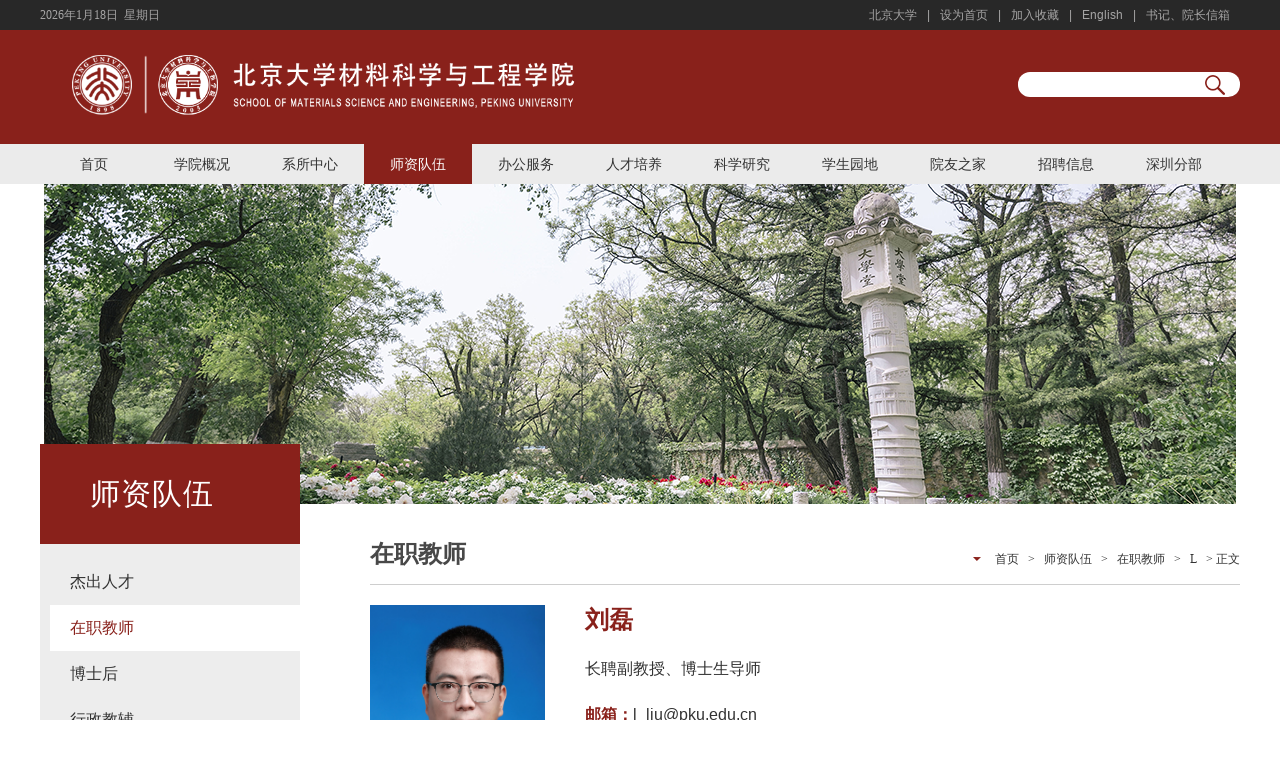

--- FILE ---
content_type: text/html
request_url: http://www.mse.pku.edu.cn/info/1209/1245.htm
body_size: 9447
content:
<!DOCTYPE html><html lang="zh-CN"><head>



<!--防止IE进入怪异模式-->
<meta http-equiv="X-UA-Compatible" content="IE=edge,chrome=1">
<meta charset="utf-8">
<meta name="viewport" content="width=device-width, initial-scale=1">
<meta name="renderer" content="webkit">  <!--让部分国产浏览器默认采用高速模式渲染页面-->

<title>刘磊-北京大学材料科学与工程学院</title><meta name="pageType" content="3">
<meta name="pageTitle" content="刘磊">
<META Name="keywords" Content="北京大学材料科学与工程学院,L,刘磊" />
<META Name="description" Content="教育经历：2006.09–2012.07 理学博士 中国科学院物理研究所2002.09–2006.06 理学学士 武汉大学物理科学与技术学院工作经历：2024.02–至今  长聘副教授，博士生导师，北京大学材料科学与工程学院2021.02–2024.01 助理教授，研究员、博士生导师，北京大学材料科学与工程学院2017.08–2021.01 助理教授，研究员、博士生导师，北京大学工学院2015.06–2017.08 博士后，美国西北大学物理和天文系2012.03–2015.05 博士后，美国田..." />

<!-- HTML5 shim and Respond.js for IE8 support of HTML5 elements and media queries -->
<!-- WARNING: Respond.js doesn't work if you view the page via file:// -->
<!--[if lt IE 9]>
<script src="../../js/html5shiv.min.js"></script>
<script src="../../js/respond.min.js"></script>
<!--[endif]---->

<link href="../../css/layout.css" rel="stylesheet" type="text/css">
<script src="../../js/jquery.min.js"></script>
<script type="text/javascript" src="../../js/respond.min.js"></script>
<script type="text/javascript" src="../../js/base.js"></script>
<script type="text/javascript" src="../../js/jquery.SuperSlide.js"></script>

<!--Announced by Visual SiteBuilder 9-->
<script language="javascript" src="../../_sitegray/_sitegray.js"></script>
<!-- CustomerNO:77656262657232307e78475053575742000500094655 -->
<link rel="stylesheet" type="text/css" href="../../content_sz.vsb.css" />

<link rel="apple-touch-icon" href="https://www.pku.edu.cn/pku_logo_red.png">
<link rel="icon" href="https://www.pku.edu.cn/pku_logo_red.png" sizes="192x192">
<script type="text/javascript" src="/system/resource/js/vsbscreen.min.js" id="_vsbscreen" devices="pc|pad"></script>
<script type="text/javascript" src="/system/resource/js/counter.js"></script>
<script type="text/javascript">_jsq_(1209,'/content_sz.jsp',1245,1703724219)</script>
</head>
<body>
<div class="top">
    <div class="w1200">
        <span class="fl">
            <script language="javascript" src="/system/resource/js/calendar/simple.js"></script>
<script language="javascript" src="/system/resource/js/jquery/jquery-latest.min.js"></script>
<script language="JavaScript">
    //阳历
    var c_Calendar276670EnDateString;
    //
    var c_Calendar276670WeekDayString;
    //阴历
    var c_Calendar276670CnDateString;
    //节气
    var c_Calendar276670JQString;
    //年
    var c_Calendar276670YearString;
    //月
    var c_Calendar276670MonthString;
    //日
    var c_Calendar276670DayString;
    //周
    var c_Calendar276670WeekString;
    //显示
    var c_Calendar276670ShowString;

    function RunGLNL276670() {
        var sc = new Simple_Calendar();
        sc.init();
        c_Calendar276670CnDateString = sc.getCnDateString();
        c_Calendar276670WeekDayString = sc.getCalendarWeekString();
        c_Calendar276670JQString = sc.getJQString();
        c_Calendar276670EnDateString = sc.getEnDateString();
        c_Calendar276670YearString = sc.getYearString();
        c_Calendar276670MonthString = sc.getMonthString();
        c_Calendar276670DayString = sc.getDayString();
        c_Calendar276670ShowString= "";
    }

    RunGLNL276670();

    function update() {
        $.ajax({
            type: "post",
            data: {
                "sdate": "2013-02-06",
                "edate": "2099-12-31",
                "showtext": "第",
                "isNotStart": "学期未开始",
                "isEnd": "学期已结束",
            },
            dataType: "json",
            async: true,
            url: "/system/resource/calendar/getCurrentWeekMap.jsp",
            success: function (result) {
                if(result.code==200){
                    c_Calendar276670WeekString = result.data;
                }
            },
            error: function () {
                console.log("出错了")
            }
        });
    }
    update();

    c_Calendar276670ShowString+=c_Calendar276670EnDateString;
    c_Calendar276670ShowString+="&nbsp;&nbsp;"+c_Calendar276670WeekDayString;
    
</script>
<div id="c_lunar276670" class="fontstyle276670"></div>
<script>
    document.getElementById("c_lunar276670").innerHTML = c_Calendar276670ShowString;
</script>


        </span>
        
<script language="javascript">
function dosuba276671a()
{
    try{
        var ua = navigator.userAgent.toLowerCase();
        if(ua.indexOf("msie 8")>-1)
        {
            window.external.AddToFavoritesBar(document.location.href,document.title,"");//IE8
        }else if(ua.toLowerCase().indexOf("rv:")>-1)
        {
            window.external.AddToFavoritesBar(document.location.href,document.title,"");//IE11+
        }else{
            if (document.all) 
            {
                window.external.addFavorite(document.location.href, document.title);
            }else if(window.sidebar)
            {
                window.sidebar.addPanel( document.title, document.location.href, "");//firefox
            }
            else
            {
                alert(hotKeysa276671a());
            }
        }

    }
    catch (e){alert("无法自动添加到收藏夹，请使用 Ctrl + d 手动添加");}
}
function hotKeysa276671a() 
{
    var ua = navigator.userAgent.toLowerCase(); 
    var str = "";    
    var isWebkit = (ua.indexOf('webkit') != - 1); 
    var isMac = (ua.indexOf('mac') != - 1);     
    if (ua.indexOf('konqueror') != - 1) 
    {  
        str = 'CTRL + B'; // Konqueror   
    } 
    else if (window.home || isWebkit || isMac) 
    {        
        str = (isMac ? 'Command/Cmd' : 'CTRL') + ' + D'; // Netscape, Safari, iCab, IE5/Mac   
    }
    return ((str) ? '无法自动添加到收藏夹，请使用' + str + '手动添加' : str);
}
function setHomepagea276671a()
{
    var url = document.location.href;
    if (document.all)
    {
        document.body.style.behavior='url(#default#homepage)';
        document.body.setHomePage(url);
    }
    else if (window.sidebar)
    {
        if(window.netscape)
        {
             try{
                  netscape.security.PrivilegeManager.enablePrivilege("UniversalXPConnect");
             }catch (e){
                   alert("该操作被浏览器拒绝，如果想启用该功能，请在地址栏内输入 about:config,然后将项 signed.applets.codebase_principal_support 值该为true");
             }
        }
    var prefs = Components.classes['@mozilla.org/preferences-service;1'].getService(Components. interfaces.nsIPrefBranch);
    prefs.setCharPref('browser.startup.homepage',url);
    }
    else
    {
        alert("浏览器不支持自动设为首页，请手动设置");
    }
}
</script>



<span class="fr">
           <a href="https://www.pku.edu.cn/">北京大学</a>|<a href="javascript:setHomepagea276671a()">设为首页</a>|<a href="javascript:dosuba276671a();">加入收藏</a>|<a href="https://www.mse.pku.edu.cn/en/">English</a>|<a href="../../ldxx.jsp?urltype=tree.TreeTempUrl&wbtreeid=1503">书记、院长信箱</a>
        </span>


    </div>
</div>
<div class="head">
    <div class="w1200">
        <h1 class="fl">
<!-- 网站logo图片地址请在本组件"内容配置-网站logo"处填写 -->
<a href="../../index.htm" title="材料科学与工程学院"><img src="../../images/cailiaoe13d726d-8662-402a-b541-929bf7e03d9a.png" style="width: 650px;    margin-top: -35px;"></a></h1>
        <div class="fr"><!-- 3.1.3版本 -->



<script language="javascript" src="/system/resource/js/base64.js"></script><script language="javascript" src="/system/resource/vue/vue.js"></script><script language="javascript" src="/system/resource/vue/bluebird.min.js"></script><script language="javascript" src="/system/resource/vue/axios.js"></script><script language="javascript" src="/system/resource/vue/polyfill.js"></script><script language="javascript" src="/system/resource/vue/token.js"></script><LINK href="/system/resource/vue/static/element/index.css" type="text/css" rel="stylesheet"><script language="javascript" src="/system/resource/vue/static/element/index.js"></script><script language="javascript" src="/system/resource/vue/static/public.js"></script><script language="javascript" src="/system/resource/openapp/search/js/containsHtmlTags.js"></script><script language="javascript" src="/system/resource/openapp/search/layui/layui.js"></script><meta name="viewport" content="width=device-width, initial-scale=1.0, minimum-scale=1.0, maximum-scale=1.0, user-scalable=no">


<div id="divu3"></div>
<script type="text/html" id="htmlu3">
    <div id="appu3" class="jdjs_app">
    <div style="padding: 2px 15px;font-family:宋体;font-size:12px;border-radius: 20px;margin-top: 42px;background: #fff;">
 <input class="qwss" autocomplete=off onkeyup="keyUpFunu3(event)" style="outline: none;">
 <input type="image" src="../../images/hsearch20230504.png" align="absmiddle" style="cursor: hand" onclick="onSubmitu3()" class="tj">
 </div>       
    </div>
</script>

<script>
   var appElementu3 = document.querySelector("#appu3");
   if (appElementu3 && appElementu3.__vue__) {

   } else {
      $("#divu3").html($("#htmlu3").text());
      var appOwner = "1703724219";   
      var urlPrefix = "/aop_component/";
      var ifLogin="false";
      var token = ifLogin=='true'?gettoken(10, true).trim():'tourist';
      if (containsHtmlTags(token) || !token) { 
         token = 'tourist';
      }
      jQuery.support.cors = true;
      $.ajaxSetup({
        beforeSend: function (request, settings) {
            request.setRequestHeader("Authorization", token);
            request.setRequestHeader("owner", appOwner);
        }
      });
      var queryInfou3 = {
        query: {
            keyWord: "",//搜索关键词
            owner: appOwner,
            token: token,
            urlPrefix: urlPrefix,
            lang:"i18n_zh_CN"
        },
        isError: false
      };
      function keyUpFunu3(e){
        var theEvent = e || window.event;
        var keyCode = theEvent.keyCode || theEvent.which || theEvent.charCode;
        if(keyCode == 13){
          onSubmitu3();
        }
      };

      function onSubmitu3(e) {
        queryInfou3.query.keyWord= $("#appu3  .qwss").val();
        
        var url = "/aop_views/search/modules/resultpc/soso.html";      
        if ("10" == "1" || "10" == "2") {
           url = "" + url;
        }
        var query = queryInfou3.query;
        if (url.indexOf("?") > -1) {
            url = url.split("?")[0];
        }
        if (query.keyWord) {
            var query = new Base64().encode(JSON.stringify(query));
            window.open(url + "?query=" + query);
        } else {
            alert("请填写搜索内容")
        }
      };
   }
</script></div>
    </div>
</div>
<div class="navbar">
    <!-- 导航 S -->
            <ul class="nav w1200">

    <li id="m1" class="m ">
        <h3><a href="../../index.htm">首页</a></h3>
    </li>

    <li id="m2" class="m ">
        <h3><a href="../../xygk/xyjj.htm">学院概况</a></h3>
        <ul class="sub">

            <li><a href="../../xygk/xyjj.htm">学院简介</a></li>


            <li><a href="../../xygk/xyld1.htm">学院领导</a></li>


            <li><a href="../../xygk/zzjg.htm">组织机构</a></li>


            <li><a href="../../xygk/xybs.htm">学院标识</a></li>

        </ul>
    </li>

    <li id="m3" class="m ">
        <h3><a href="../../xszx/xjtclyjs/xsjj1.htm">系所中心</a></h3>
        <ul class="sub">

            <li><a href="../../xszx/xjtclyjs/xsjj1.htm">先进碳材料研究所</a></li>


            <li><a href="../../xszx/xnyclyjs/xsjj1.htm">新能源材料研究所</a></li>


            <li><a href="../../xszx/gdzclyjs/xsjj1.htm">光电子材料研究所</a></li>


            <li><a href="../../xszx/smjkclyjs/xsjj1.htm">生命健康材料研究所</a></li>


            <li><a href="../../xszx/xjgclyjs/xsjj1.htm">新结构材料研究所</a></li>

        </ul>
    </li>

    <li id="m4" class="m on">
        <h3><a href="../../jzyg/zzjs.htm">师资队伍</a></h3>
        <ul class="sub">

            <li><a href="../../jzyg/jcrc.htm">杰出人才</a></li>


            <li><a href="../../jzyg/zzjs.htm">在职教师</a></li>


            <li><a href="../../jzyg/bsh1.htm">博士后</a></li>


            <li><a href="../../jzyg/xzjf.htm">行政教辅</a></li>


            <li><a href="../../jzyg/txjs.htm">退休教师</a></li>


            <li><a href="../../jzyg/jsfc.htm">教师风采</a></li>

        </ul>
    </li>

    <li id="m5" class="m ">
        <h3><a href="../1568/3074.htm">办公服务</a></h3>
        <ul class="sub">

            <li><a href="../../bgfw/xzbg.htm">行政办公</a></li>


            <li><a href="../../bslc.jsp?urltype=tree.TreeTempUrl&wbtreeid=1560">规章制度及办理流程</a></li>

        </ul>
    </li>

    <li id="m6" class="m ">
        <h3><a href="../../jxzs/tzgg.htm">人才培养</a></h3>
        <ul class="sub">

            <li><a href="../../jxzs/tzgg.htm">通知公告</a></li>


            <li><a href="../../jxzs/bkspy.htm">本科生培养</a></li>


            <li><a href="../../jxzs/yjspy.htm">研究生培养</a></li>


            <li><a href="../../jxzs/gcbs.htm">工程博士</a></li>


            <li><a href="../../jxzs/gdjy.htm">高端教育</a></li>


            <li><a href="../../jxzs/tskc.htm">特色课程</a></li>


            <li><a href="../../jxzs/lxjh.htm">留学交换</a></li>


            <li><a href="../../jxzs/fwxz.htm">访问学者</a></li>


            <li><a href="../../jxzs/bsh.htm">博士后</a></li>

        </ul>
    </li>

    <li id="m7" class="m ">
        <h3><a href="../../kxyj/kydt.htm">科学研究</a></h3>
        <ul class="sub">

            <li><a href="../../kxyj/kydt.htm">科研动态</a></li>


            <li><a href="../../kxyj/tzgg.htm">通知公告</a></li>


            <li><a href="../../kxyj/zdsys.htm">重点实验室</a></li>


            <li><a href="../../kxyj/ptjd.htm">平台基地</a></li>


            <li><a href="../../kxyj/cgjl.htm">成果奖励</a></li>

        </ul>
    </li>

    <li id="m8" class="m ">
        <h3><a href="../../xsyd/tzgg.htm">学生园地</a></h3>
        <ul class="sub">

            <li><a href="../../xsyd/xgdt.htm">学工动态</a></li>


            <li><a href="../../xsyd/tzgg.htm">通知公告</a></li>


            <li><a href="../../xsyd/zyfz.htm">职业发展</a></li>

        </ul>
    </li>

    <li id="m9" class="m ">
        <h3><a href="../../yyzj/yyzz.htm">院友之家</a></h3>
        <ul class="sub">

            <li><a href="../../yyzj/yyzz.htm">院友组织</a></li>


            <li><a href="../../yyzj/yyhd.htm">院友活动</a></li>


            <li><a href="../../yyzj/yyf.htm">院友风采</a></li>


            <li><a href="../../yyzj/lxwm1.htm">联系我们</a></li>

        </ul>
    </li>

    <li id="m10" class="m ">
        <h3><a href="../../zpxx.htm">招聘信息</a></h3>
        <ul class="sub">

            <li><a href="../../zpxx/jxkyry.htm">教学科研人员</a></li>


            <li><a href="../../zpxx/jfxz.htm">教辅行政</a></li>


            <li><a href="../../zpxx/bsh.htm">博士后</a></li>

        </ul>
    </li>

    <li id="m11" class="m ">
        <h3><a href="https://sam.pkusz.edu.cn/">深圳分部</a></h3>
    </li>

</ul>


    <script type="text/javascript"> jQuery(".nav").slide({ type:"menu",  titCell:".m", targetCell:".sub", effect:"slideDown", delayTime:300, triggerTime:100,returnDefault:true  });</script>
    <!-- 导航 E -->
</div>


<div class="list-banner">

<img src="../../images/yuanwangshangfang-banner1-shiziduiwu.png" />

</div>


<div class="mainWrap cleafix">
    <div class="main w1200">
        <div class="left fl">
            <div class="lmcc fl">
师资队伍</div>
            <div class="left-list fl">
                <ul>

    <li><a href="../../jzyg/jcrc.htm">杰出人才</a></li>
    
    
    <li><a href="../../jzyg/zzjs.htm" class="left-current">在职教师</a></li>
    
    
    <li><a href="../../jzyg/bsh1.htm">博士后</a></li>
    
    
    <li><a href="../../jzyg/xzjf.htm">行政教辅</a></li>
    
    
    <li><a href="../../jzyg/txjs.htm">退休教师</a></li>
    
    
    <li><a href="../../jzyg/jsfc.htm">教师风采</a></li>
    
    
    
</ul>


            </div>
        </div>
        <div class="right fr">
            <div class="local fl">
                <h3>
在职教师</h3>
                <div class="dqwz">
    
                        <a href="../../index.htm">首页</a>
                >
                <a href="../../jzyg/zzjs.htm">师资队伍</a>
                >
                <a href="../../jzyg/zzjs.htm">在职教师</a>
                >
                <a href="../../jzyg/zzjs/L.htm">L</a>
                >
                正文
</div>
            </div>
            

<script language="javascript" src="/system/resource/js/dynclicks.js"></script><script language="javascript" src="../../_dwr/interface/NewsvoteDWR.js"></script><script language="javascript" src="../../_dwr/engine.js"></script><script language="javascript" src="/system/resource/js/news/newscontent.js"></script><script language="javascript" src="/system/resource/js/news/zepto.min.js"></script><link rel="stylesheet" Content-type="text/css" href="/system/resource/style/component/news/content/format2.css?v=AA4F6DE0BA804398A2379A1F2225CAB0"><script language="javascript" src="/system/resource/js/ajax.js"></script><LINK href="/system/resource/js/photoswipe/photoswipe.css" type="text/css" rel="stylesheet"><LINK href="/system/resource/js/photoswipe/default-skin.css" type="text/css" rel="stylesheet"><script language="javascript" src="/system/resource/js/photoswipe/photoswipe.min.js"></script><script language="javascript" src="/system/resource/js/photoswipe/photoswipe-ui-default.min.js"></script><script language="javascript" src="/system/resource/contentImgPreview/js/preview.js"></script>
<script>window.addEventListener('load', function(){getImages('#vsb_content_2')})</script>
<div class="content fl">
<div class="p30 bg-gray t-info-con">
                                <img src="/virtual_attach_file.vsb?afc=5nRLCsnNW7ozWfMQmUPUm7PMmU8LRLqYnmQknlMkMznkLRU0gihFp2hmCIa0LShRLSh7LShknzTRozCDU8liLRW7nmGiMlVfLml4nRviolnFMlW7L4-8M4QFLzN8M7lZgtXaQ4Oeo4xmp2xZQDMZ_ShXptQ0gY84gY84gtA8pUpcc&oid=1703724219&e=.jpg" alt="" width="175px">
                                <div class="t-info-text fl">
                                    <p class="mb-20"><span class="name"><b>刘磊</b></span></p>
    
            <p>长聘副教授、博士生导师</p>
              
            <p></p>
              
                          
                          
                        <p><b>邮箱：</b>l_liu@pku.edu.cn</p>
              
                          
                        <p><b>主页地址：</b><a href="http://faculty.pku.edu.cn/Liu_Group/en/index.htm">http://faculty.pku.edu.cn/Liu_Group/en/index.htm</a></p>
              
                          
                          
    


<p><br></p>
                                </div>
                                <div class="clear"></div>
                            </div>
    <div id="vsb_content_2" class="content-con fl"><div class="v_news_content">
<p class="vsbcontent_start"><strong>教育经历：</strong></p>
<div>
 <p>2006.09–2012.07 理学博士 中国科学院物理研究所</p>
 <p>2002.09–2006.06 理学学士 武汉大学物理科学与技术学院</p>
 <p><br></p>
</div>
<p><strong>工作</strong><strong>经历：</strong></p>
<p>2024.02–至今&nbsp; 长聘副教授，博士生导师，北京大学材料科学与工程学院</p>
<p>2021.02–2024.01 助理教授，研究员、博士生导师，北京大学材料科学与工程学院</p>
<p>2017.08–2021.01 助理教授，研究员、博士生导师，北京大学工学院</p>
<p>2015.06–2017.08 博士后，美国西北大学物理和天文系</p>
<p>2012.03–2015.05 博士后，美国田纳西大学诺克斯维尔分校电子工程系</p>
<p><br></p>
<p><strong>研究</strong><strong>背景与研究</strong><strong>兴趣：</strong></p>
<p>前沿研究方面，课题组在国内率先开展二维非晶材料的交叉研究。结合“维度调控”和“无序度调控”，在二维空间中创制一类新型材料：二维非晶材料。开发自下而上的Atom-by-Atom原子制造方法和自上而下的“解理+人工堆叠”方案，解析精准原子结构和序参量，揭示由“二维+无序”结构特征引起的新奇物理化学现象，在二维半导体信息器件、硅基集成电路、气体传感等方面探索其应用前景。应用研究方面，课题组面向重大需求，为解决日益突显的芯片发热问题，开发了数款芯片热管理用“高电绝缘+高导热”功能材料。</p>
<p>课题组获国家重点研发计划、国家自然科学基金项目、北京市自然科学基金项目等资助，近年来发表科研论文超过60篇，其中包括Nature、Science、Nature大子刊、PNAS、PRL、JACS、Adv. Mater.、ACS Nano、Nano Lett.等。多项工作被媒体报道和期刊高亮评论（Science、NPG Asia Materials、Phys.org等）。课题组PI担任Nature、Science、Nat. Mater.、Nat. Nanotechnol.、Nat. Synth.、Sci. Adv.等20余种期刊审稿人。</p>
<p>二维非晶材料是近来逐步兴起的二维材料研究前沿和热点之一，其科学研究和应用探索的空间非常大。诚挚欢迎喜欢“Do Something New, Do Something Deep”的博士后研究员、留学生、博士/硕士研究生和本科生加入我们。</p>
<p><br></p>
<p><strong>荣誉与奖励：</strong></p>
<p>2025年，2DM Young Scientist Award</p>
<p>2023年，北京市杰出青年科学基金</p>
<p>2023年，中国十大新锐科技人物</p>
<p>2022年，北京大学招生先进个人</p>
<p>2021年，青年教师教学基本功比赛一等奖、优秀教案奖、最佳教学演示奖</p>
<p>2021年，北京大学教学优秀奖</p>
<p>2021年，黄廷方/信和青年杰出学者</p>
<p>2020年，北京大学优秀班主任</p>
<p>2017年，博雅青年学者</p>
<p>2017年，国家海外高层次人才引进计划</p>
<p><br></p>
<p><strong>代表性</strong><strong>论文：</strong></p>
<p>1.H. Tian, Y. Ma, Z. Li, M. Cheng, S. Ning, J. Chen*, W. Zhou*,<strong>L. Liu*</strong>et al. “Disorder-Tuned Conductivity in Amorphous Monolayer Carbon”<strong><em>Nature&nbsp;</em></strong>615, 56 (2023).</p>
<p>2.R. Li, Z. Yao, Z. Li, L. Liao, H. Sun, C. Cong,<strong>L. Liu*</strong>et al.“Mechanical exfoliation of non-layered metal oxides into ultrathin flakes”<strong><em>Nat. Synth.</em></strong>4, 106-115 (2025).</p>
<p>3.Z. Yao, H. Tian, J. Guo*,<strong>L. Liu*</strong>et al. “Transferrable, wet-chemistry-derived high-<em>k</em>amorphous metal oxide dielectrics for two-dimensional electronic devices”<strong><em>Nat. Commun.</em></strong>16, 1482 (2025).</p>
<p>4.Z. Li, H. Tian,<strong>L. Liu*</strong>et al. “Polycyclic Molecule Chemical Vapor Deposition of Amorphous Monolayer Carbon”<strong><em>Adv. Funct. Mater.</em></strong>2424751 (2025).</p>
<p>5.P. Liao, H. He, H. Guo*, B. Song*,<strong>L. Liu*</strong>et al. “Highly Thermally Conductive Boron Nitride Fiber”<strong><em>ACS Nano&nbsp;</em></strong>doi.org/10.1021/acsnano.5c02929 (2025).</p>
<p>6.P. Liao, H. Guo*,<strong>L. Liu*</strong>et al. “Core–Shell Engineered Fillers Overcome the Electrical-Thermal Conductance Trade-Off”<strong><em>ACS Nano&nbsp;</em></strong>18, 30593 (2024).</p>
<p>7.H. Tian, Z. Yao,<strong>L. Liu*</strong>et al. “Unlocking More Potentials in Two-Dimensional Space: Disorder Engineering in Two-Dimensional Amorphous Carbon”<strong><em>ACS Nano&nbsp;</em></strong>17, 24468 (2023).</p>
<p>8.N. Li, R. Shi, Y. Li, J. Chen*,<strong>L. Liu*</strong>, E. Wang*, P. Gao* et al. “Phonon transition across an isotopic”<strong><em>Nat. Commun.</em></strong>14, 2382 (2023).</p>
<p>9.S. Liu, P. Liao, W. Wei, Y. Cui*,<strong>L. Liu*</strong>et al. “Room-temperature metal-catalyzed ultrafast gasification of ultrathin boron flakes”<strong><em>Adv. Funct. Mater.</em></strong>33, 2210729 (2023).</p>
<p>10.Y. Li, X. Zhang, X. Li*,<strong>L. Liu*</strong>et al. “Engineering Interlayer Electron–Phonon Coupling in WS<sub>2</sub>/BN Heterostructures”<strong><em>Nano Lett.</em></strong>22, 2725 (2022).</p>
<p>11.L. Wang*, J. Chen, S. J. Cox*,<strong>L. Liu*</strong>, X. Bai* et al. “Microscopic kinetics pathway of salt crystallization in graphene nanocapillaries”<strong><em>Phys. Rev. Lett.</em></strong>126,136001 (2021).</p>
<p>12.L. Wang*,<strong>L. Liu</strong>, J. Chen, S. Gao*, G. Gu* et al. “Synthesis of Honeycomb-Structured Beryllium Oxide via Graphene Liquid Cells”<strong><em>Angew. Chem. Int. Ed.</em></strong>59, 15734, (2020). (Highlighted by&nbsp;<strong><em>Science&nbsp;</em></strong>369, 46 2020).</p>
<p>13.L. Zhu, X. Jin, Y.-Y. Zhang<sup>*</sup>,<strong>L. Liu</strong><strong><sup>*</sup></strong>, X. Bai<sup>*</sup>, J. Wen<sup>*</sup>, L. Wang<sup>*</sup>et al. “Visualizing anisotropic oxygen diffusion in ceria under activated conditions”<strong><em>Phys. Rev. Lett.</em></strong>124, 056002 (2020).</p>
<p>14.<strong>L. Liu</strong>, D. A. Siegel, W. Chen, K. F. McCarty<sup>*</sup>, Z. Zhang<sup>*</sup>, G. Gu<sup>*</sup>et al. “An Unusual Role of Epilayer-Substrate Interactions in Determining Orientational Relations in van der Waals Epitaxy”,<strong><em>Proc. Natl. Acad. Sci. U.S.A.</em></strong>111, 16670 (2014).</p>
<p class="vsbcontent_end">15.<strong>L. Liu</strong>, J. Park, A.-P. Li<sup>*</sup>, G. Gu<sup>*</sup>et al. “Heteroepitaxial Growth of Two-Dimensional Hexagonal Boron Nitride Templated by Graphene Edges”,<strong><em>Science&nbsp;</em></strong>343, 163 (2014).</p>
</div></div><div id="div_vote_id"></div>
    




    
</div>
</form>


        </div>
    </div>
</div>



<div class="footer">
    <div class="w1200">
        <!-- 版权内容请在本组件"内容配置-版权"处填写 -->


<div class="txt fl"> 

<p>地址：中国·北京大学综合科研楼，100871<br />版权所有：北京大学材料科学与工程学院<br /></p>

</div>
   
        
        
        <div class="fr icon te-align">
            
	<a href="../../gongzhonghaoerweima.jpg" class="fl" onclick="_addDynClicks(&#34;wbimage&#34;, 1703724219, 59968)"><div class="pic"><img src="../../images/lianggetubiao.png" alt=""></div><p>微 信</p></a>
	<a href="../../images/18/04/23/1g5ybp3h8h/icon7.png" class="fl" onclick="_addDynClicks(&#34;wbimage&#34;, 1703724219, 59967)"><div class="pic"><img src="../../images/weibotubiao.png" alt=""></div><p>微 博</p></a>







<a href="javascript:void(0);" title="手机版" onclick="_vsb_multiscreen.setDevice('mobile')" class="fl">
<div class="pic"><img src="../../images/icon10.png" alt=""></div>
<p>移动版</p>

</a>



</div>

    </div>
</div>



</body></html>




















--- FILE ---
content_type: text/html;charset=UTF-8
request_url: http://www.mse.pku.edu.cn/system/resource/calendar/getCurrentWeekMap.jsp
body_size: 195
content:

{"data":"第676周","code":200}


--- FILE ---
content_type: text/css
request_url: http://www.mse.pku.edu.cn/css/layout.css
body_size: 3471
content:
/*Internet Explorer 10 并没有对 屏幕的宽度 和 视口（viewport）的宽度 进行区分*/
@-ms-viewport       { width: device-width; }
@-o-viewport        { width: device-width; }
@viewport           { width: device-width; }  
/*Internet Explorer 10 并没有对 屏幕的宽度 和 视口（viewport）的宽度 进行区分 end*/
ul,ol,dl,table,th,tr,td,input,textarea,li,a,div,span,em,i,img{ margin:0; padding:0; border:0;}
a:hover{ text-decoration:none;}
li{ list-style:none;}
/*全局样式*/
html, body {width:100%; margin: 0 auto;}
/*= 清除浮动=*/
.clear{clear: both; height:0px; line-height:0px; font-size:0px; overflow:hidden;display: block;}
.clearfix:after { content: ""; display: block; height: 0px;  clear: both; visibility: hidden; font-size:0px;}
/* Hides from IE-mac \*/
* html .clearfix {height: 0%;}
/* End hide from IE-mac */
*+html .clearfix {min-height: 0%;}

/* 针对IE7 */
* + html .clearfix {min-height:0%;}
.fl {float: left;}
.fr {float: right;}

/*原文件配置*/
.w1200{ width:1200px; margin:0 auto;position: relative;display: table;}
body {color:#333; font:12px/20px 'Microsoft YaHei', arial, sans-serif;}
a{ color:#333;text-decoration: none;}
a:hover{color:#89211b;}
.mt20{margin-top: 20px}
.mt30{margin-top: 30px}
.mt50{margin-top: 50px}

em,i{}

/*纵向居中*/
.v_middle{ vertical-align:middle;}
/*横向居中*/
.te-align{ text-align:center;}
/*相对定位*/
.p_r{ position:relative;}

.top{height: 30px;width: 100%;background:#282828;line-height: 30px;color: #a5a4a4}
.top a{color: #a5a4a4;padding: 0 10px}

.head{height: 114px;background: #89211b;}
.head .fr span,.head .fr span em{display: block;}
.head .fr span{margin-left: 25px;margin-top: 15px}
.head .fr span em{color: #f8b2ae;font-size: 14px;}

.navbar{background-color: #ebebeb;height: 40px;line-height: 40px;}
.nav{height: 40px;}
.nav .m{ float:left;  position:relative;height: 40px;}
.nav h3{ float:left;  font-size:100%; font-weight:normal; font-size:14px; height:40px; overflow:hidden;margin-top: 0}
.nav h3 a{ display:block; vertical-align:top;display: block;line-height: 40px;width: 108px;text-align: center;}
.nav .on h3 a{color:#fff;background-color: #89211b}
.nav .sub{ display:none;min-width:108px;width:auto; padding:5px 8px;   position:absolute; left:0px; top:40px; background:#89211b; text-align:center;z-index: 999; }
.nav .sub li{ vertical-align:middle; }
.nav .sub li a{ height:20px; line-height:20px; padding:6px 0;  display:block; background:url(images/icon.png) 0 9px no-repeat; color:#fff;   }
.nav .sub li a:hover{ color:#fff; background:#a1261f;   }

/* banner */
.slider{width:100%;min-width:1200px;height:335px;position:relative; overflow:hidden;background:#fff; text-align:center;}
.slider .bd{ width:1200px; position:absolute; left:50%; margin-left:-600px  }
.slider .bd li{ width:1200px;  overflow:hidden; position: relative;}
.slider .bd li img{ display:block; width:1200px; height:335px;}
.slider .tempWrap{ overflow:visible !important }
.slider .tempWrap ul{  margin-left:-1200px !important; /*强制位置*/  }
.slider .bd li .txt{position: absolute;z-index: 9;left: 0px;bottom: 0px;background: url(../images/tbg.png);height: 40px;width: 100%;line-height: 40px;color: #FFF;font-size: 16px;}
.slider .pnBtn{  position:absolute; z-index:10000; top:0; width:100%;  height:335px; cursor:pointer;   }
.slider .prev{ left:-50%; margin-left:-600px;}
.slider .next{ left:50%;  margin-left:600px;}
.slider .pnBtn .blackBg{display:block;position:absolute;left:0;top:0;width:100%;height:335px;background:#000;filter:alpha(opacity=50);}
.slider .pnBtn .arrow{position:absolute;top:0; z-index:1;width:60px;height:335px;filter:alpha(opacity=60);opacity:0.6;}
.slider .pnBtn .arrow:hover{ filter:alpha(opacity=90);opacity:0.9; }
.slider .prev .arrow{ right:0; background:url(../images/slider-arrow.png) -120px 0 no-repeat;   }
.slider .next .arrow{ left:0; background:url(../images/slider-arrow.png) 0 0 no-repeat;  }

.title{width: 100%;border-bottom: 1px #b2b2b2 dashed;line-height: 50px;height: 50px;font-size: 20px;color: #89211b;padding-bottom: 10px;}
.title img{vertical-align: middle;display: inline-block;margin-right: 10px;}
.title a{display: block;width: 50px;height: 50px;background: url(../images/more.jpg) no-repeat center center;}

.news-box{}
.news-box dd{width: 290px;height: 285px;background-color: #f7f7f7;margin-right: 25px;margin-left: 0;overflow: hidden;}
.news-box dd h3{margin-bottom: 0;margin-top: 0px;padding-left: 10px;padding-right: 10px;height: 24px;overflow: hidden;line-height: 24px;}
.news-box dd.n1 img{border-bottom: 3px #ec7c51 solid}
.news-box dd img{border-bottom: 3px #efab09 solid}
.news-box dd p{margin-top: 0;padding:5px 10px 0 10px;height: 40px;line-height: 20px;margin-bottom: 0;color: #666}
.news-box dd span{padding-left: 10px;color: #666}
.news-box dt{width: 47%;height: 285px;overflow: hidden;}
.news-box dt li{border-bottom: 1px #e1e1e1 solid;line-height: 24px;height: 23px;padding-bottom: 13px;margin-bottom: 12px;}
.news-box dt li a{font-size: 14px;}
.news-box dt li span{font-size: 12px;color: #666;display: inline-block;float: right;}

.home-bg{height: 395px;width: 100%;background:#f7f7f7;overflow: hidden;}
.home-bg .gg{width: 540px;margin-right: 50px;}
.home-bg .gg li{height: 70px;width: 100%;overflow: hidden;}
.home-bg .gg li span{display: block;width: 70px;height: 70px;text-align: center;}
.home-bg .gg li span em{background-color: #89211b;color: #FFF;display: block;height: 35px;line-height: 35px;font-weight: bold;font-size: 24px;}
.home-bg .gg li span i{border:1px #bcbcbc solid;width: 68px;height: 33px;line-height: 33px;display: block;font-size: 14px;}
.home-bg .gg li .txt{padding-left: 80px;}
.home-bg .gg li .txt h3{margin: 0}
.home-bg .gg li .txt p{color: #666}
.home-bg .media{width: 400px;}
.home-bg .media ul{margin-top: 10px}
.home-bg .media li{line-height: 33px;background: url(../images/icon6.png) no-repeat left center;padding-left: 20px;height: 33px;overflow: hidden;font-size: 14px;white-space:nowrap;  
    text-overflow:ellipsis;  
    -o-text-overflow:ellipsis;  
    -icab-text-overflow: ellipsis;  
    -khtml-text-overflow: ellipsis;  
    -moz-text-overflow: ellipsis;  
    -webkit-text-overflow: ellipsis;  width:95%;}

.home-bg .win{width: 182px;margin-top: 15px}
.home-bg .win div{height: 50px;line-height: 50px;margin-top:5px;}
.home-bg .win div a{display: block;font-size: 14px;padding-left: 65px;}
.home-bg .win .icon1{width: 180px;height: 48px;border:1px #d4d4d4 solid;background: #f7f7f7 url(../images/b1.png) no-repeat 20px center;}
.home-bg .win .icon2{width: 180px;height: 48px;border:1px #d4d4d4 solid;background: #f7f7f7 url(../images/b2.png) no-repeat 20px center;}
.home-bg .win .icon3{width: 180px;height: 48px;border:1px #d4d4d4 solid;background: #f7f7f7 url(../images/b3.png) no-repeat 20px center;}
.home-bg .win .icon4{width: 180px;height: 48px;border:1px #d4d4d4 solid;background: #f7f7f7 url(../images/b4.png) no-repeat 20px center;}
.home-bg .win .icon5{width: 180px;height: 48px;border:1px #d4d4d4 solid;background: #f7f7f7 url(../images/b5.png) no-repeat 20px center;}
.home-bg .win .icon6{width: 180px;height: 48px;border:1px #d4d4d4 solid;background: #f7f7f7 url(../images/b6.png) no-repeat 20px center;}
.home-bg .win .icon1:hover a,.home-bg .win .icon2:hover a,.home-bg .win .icon3:hover a,.home-bg .win .icon4:hover a,.home-bg .win .icon5:hover a,.home-bg .win .icon6:hover a{color: #FFF}
.home-bg .win .icon1:hover{width: 180px;height: 48px;border:1px #89211b solid;background: #89211b url(../images/b01.png) no-repeat 20px center;color: #FFF}
.home-bg .win .icon2:hover{width: 180px;height: 48px;border:1px #89211b solid;background: #89211b url(../images/b02.png) no-repeat 20px center;color: #FFF}
.home-bg .win .icon3:hover{width: 180px;height: 48px;border:1px #89211b solid;background: #89211b url(../images/b03.png) no-repeat 20px center;color: #FFF}
.home-bg .win .icon4:hover{width: 180px;height: 48px;border:1px #89211b solid;background: #89211b url(../images/b04.png) no-repeat 20px center;color: #FFF}
.home-bg .win .icon5:hover{width: 180px;height: 48px;border:1px #89211b solid;background: #89211b url(../images/b05.png) no-repeat 20px center;color: #FFF}
.home-bg .win .icon6:hover{width: 180px;height: 48px;border:1px #89211b solid;background: #89211b url(../images/b06.png) no-repeat 20px center;color: #FFF}



.picScroll-left{ width:1200px;  overflow:hidden; position:relative;margin:30px auto;}
.picScroll-left .bd{width:1215px;  margin-left: -18px;}
.picScroll-left .bd ul{ overflow:hidden; zoom:1; }
.picScroll-left .bd ul li{ margin:0 19px; float:left; _display:inline; overflow:hidden; text-align:center;width:270px; height:190px;}
.picScroll-left .bd ul li .pic{ width:270px; height:140px;}
.picScroll-left .bd ul li .pic img{ width:270px; height:140px; display:block;}
.picScroll-left .bd ul li .txt{line-height: 50px;}


.footer{background:#2d2c2c;overflow: hidden;}
.footer .txt{color: #FFF;font-size: 14px;line-height: 34px;margin-top: 10px}
.footer .icon {margin-top: 30px}
.footer .icon a{display: block;width: 60px;color: #FFF;font-size: 14px;}
.footer .icon .pic{height: 27px;width: 60px;display:table-cell;overflow: hidden;vertical-align: middle;margin-bottom: 10px;}
.footer .icon .pic img{display: inline-block;vertical-align: middle;}
.footer .icon p,.footer p{margin: 0}



/*页面主体部分*/
.mainWrap{ width: 100%; height: auto; min-width: 1200px; }
.main{ height: auto;}
.mainL{ width: 790px;}
/**/
.mainTop{ width: 100%; height: auto;}
/*内页banner*/
.list-banner{width:100%; height:320px; text-align:center; overflow:hidden;}
.left{width:260px; margin-top:-60px;  position:relative; z-index:100;}
.right{width:870px; margin-top:20px;}
.lmcc{background:#89211b; height:100px; line-height:100px; color:#fff; padding-left:50px; width:210px; font-size:30px; letter-spacing:1px;}
.left-list{background:#ededed; padding-bottom:200px; padding-top:15px; padding-left:10px; width:250px;}
.left-list li{width:250px; height:46px; line-height:46px; font-size:16px;}
.left-list li a{display:block; padding-left:20px;width:230px; height:46px; margin-bottom:10px; line-height:46px; color:#333;}
.left-list li a:hover,.left-current{background:#fff!important; color:#89211b!important;}

.left-list ul.sjzlm {
    background: #fff;
    border-top: 1px solid #ededed;
}
.left-list ul.sjzlm li {
    line-height: 40px;
    height: 40px;
}
.left-list ul.sjzlm li a {
    line-height: 40px;
    height: 40px;
    padding-left: 30px;
}

.local{width:100%; height:60px; line-height:60px; border-bottom:1px solid #cecece;}
.local h3{color:#484848; margin:0; font-size:24px; font-weight:bold; float:left;}
.dqwz{float:right; color:#333; font-size:12px; background:url(../images/pic4.png) no-repeat left center; padding-left:16px; font-family:'宋体'}
.dqwz a{color:#333; line-height:70px; padding:0 6px;}

.content,.jj,.list,.pic-list{width:100%; margin:20px 0; min-height:500px;}
.content-title{width:100%; margin:20px 0; text-align:center;}
.content-title h3{width:100%; float:left; display:block; font-size:24px; color:#333; line-height:36px; margin:0;}
.content-title i{margin-top:6px; width:100%; font-style:normal; float:left; display:block; font-size:12px; line-height:24px;color:#666;}
.content-con p,.jj p{display:block; width:100%; line-height:36px; color:#333; font-size:15px; text-indent:2em; margin-bottom:15px;}
.content-sxt{margin-top:30px; border-top:1px solid #e3e3e3; padding-top:15px; line-height:30px; font-size:13px; width:100%;}
.content-sxt a{display:block; width:100%; color:#333;font-size:14px;}

.list,.pic{width:870px; margin:20px 0;}
.list li a{ width: 700px; padding-left: 18px; background: url(../images/ico3.png) 0 center no-repeat; font-size: 14px; color: #000; display: block; float: left; white-space: nowrap; text-overflow: ellipsis; overflow: hidden;}
.list li i{ width:130px; font-style:normal; text-align: right; display: block; float: right; font-size: 12px; color: #666;}
.list li a:hover{ background: url(../images/ico3_hov.png) 0 center no-repeat; color: #89211b;}
.dqwz a:hover{color: #89211b;}

.pic li{width:260px; margin-right:45px; float:left; margin-bottom:30px; margin-top:10px;}
.img{width:100%; height:170px; overflow:hidden;}
.img img{width:100%; height:100%;}
.pic li .txt{width:100%; height:36px; line-height:36px; margin-top:10px; color:#333; font-size:14px; text-align:center; overflow:hidden; text-overflow:ellipsis; white-space:nowrap;}


/*通知公告*/
.xyText{ width: 372px; height: auto; float: right;}
.textList{  width: 100%; height: auto; overflow: hidden;}
.textList li,.list li{ width: 100%; height: auto; float: left; height: 36px; line-height: 36px;}
.textList li a{ width: 274px; padding-left: 18px; background: url(../images/ico3.png) 0 center no-repeat; font-size: 14px; color: #000; display: block; float: left; white-space: nowrap; text-overflow: ellipsis; overflow: hidden;}
.textList li span{ width: 80px; text-align: right; display: block; float: right; font-size: 12px; color: #666;}
.textList li a:hover{ background: url(../images/ico3_hov.png) 0 center no-repeat; color: #0068b1;}
.title span{ font-size: 22px; color: #333333;}
.title em{ margin-left: 3px; font-size: 14px; color: #999;}
.title i{ position: absolute; left: 0; top: 3px; display: block; width: 153px; height: 35px; background: url(../images/back2.png) no-repeat;}



--- FILE ---
content_type: text/css
request_url: http://www.mse.pku.edu.cn/content_sz.vsb.css
body_size: 327
content:
.font276670{ font-size: 9pt ;}
.fontstyle276670{ color: #a5a4a4; font-family: 宋体; font-size: 9pt;}

.vsbcontent_img img,#vsb_content img{max-width:600px!important;}
 .t-info-con {
  margin-bottom: 30px;}
 .t-info-con .t-info-text {
  padding-left: 40px;width:70%;}
 .t-info-con .t-info-text-ltx {
  padding-top:50px;}
 .t-info-con .t-info-text .name {
  color: #89211b;
  font-size: 24px;}
.t-info-con .t-info-text b
{
 color:#89211b;}
.t-info-con .t-info-text p {
  font-size: 16px;
  line-height: 30px;}
.t-info-con img{float:left;}
#vsb_content_4 h4{text-indent:0em;}
.t-info-text.fl p.mb-20 {
    margin-block-start: 0px;}
